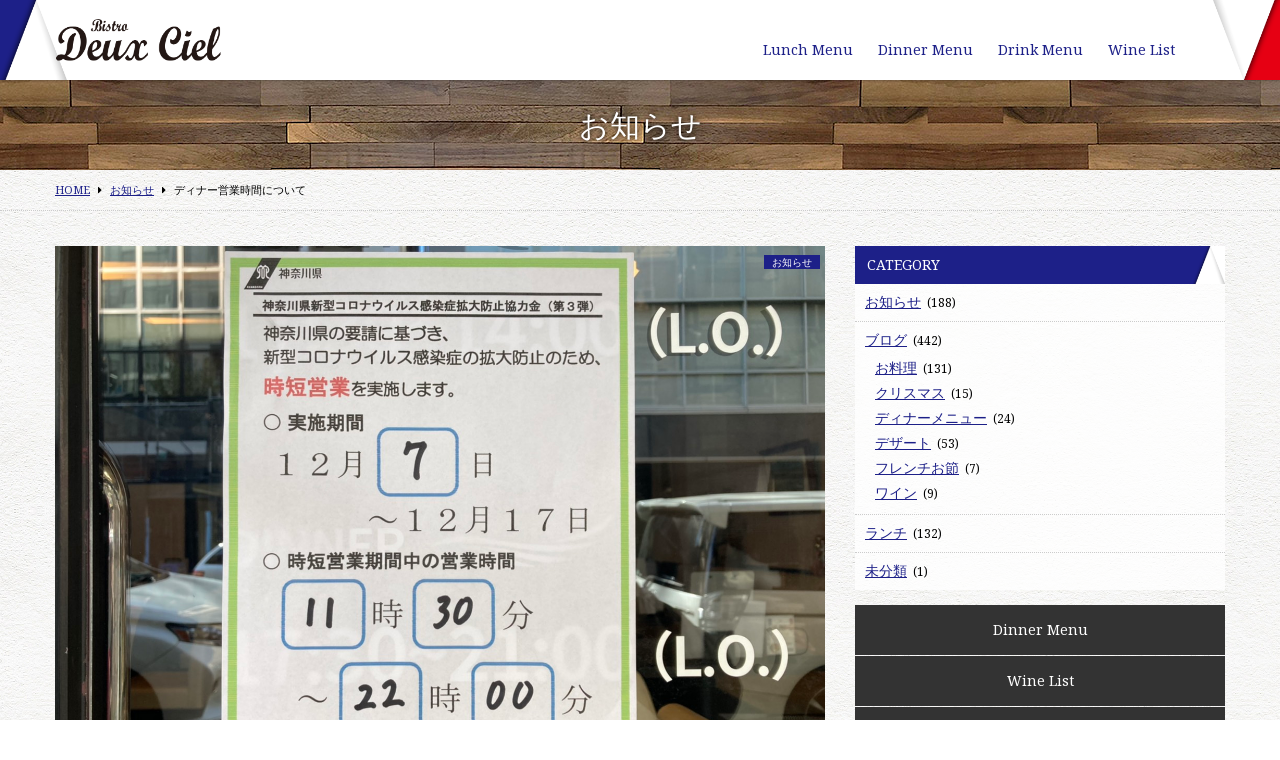

--- FILE ---
content_type: text/html; charset=UTF-8
request_url: https://deux-ciel.yokohama/archives/980
body_size: 6544
content:
<!DOCTYPE html>
<html lang="ja">
<head>
<!-- Global site tag (gtag.js) - Google Analytics -->
<script async src="https://www.googletagmanager.com/gtag/js?id=G-JWX23RTY6P"></script>
<script>
  window.dataLayer = window.dataLayer || [];
  function gtag(){dataLayer.push(arguments);}
  gtag('js', new Date());
  gtag('config', 'G-JWX23RTY6P');
</script>
<meta charset="UTF-8" /> 

<meta http-equiv="Content-Style-Type"  content="text/css" />
<meta http-equiv="Content-Script-Type" content="text/javascript" />
<meta http-equiv="Cache-Control"       content="no-cache" />
<meta http-equiv="pragma"              content="no-cache" />
<meta http-equiv="Expires"             content="0" />
<meta name="viewport"                  content="width=device-width,minimum-scale=1" />
<link href="https://deux-ciel.yokohama/wp/wp-content/themes/8thOcean/style.css" rel="stylesheet" type="text/css" />
<link href="https://deux-ciel.yokohama/wp/wp-content/themes/8thOcean/css/base.css?202601222046" rel="stylesheet" type="text/css" />
<link rel="shortcut icon" href="https://deux-ciel.yokohama/favicon.ico" />
<link rel="icon"          href="https://deux-ciel.yokohama/favicon.ico" />


		<!-- All in One SEO 4.6.9.1 - aioseo.com -->
		<title>ディナー営業時間について | ドゥ・シエル</title>
		<meta name="robots" content="max-image-preview:large" />
		<link rel="canonical" href="https://deux-ciel.yokohama/archives/980" />
		<meta name="generator" content="All in One SEO (AIOSEO) 4.6.9.1" />
		<meta property="og:locale" content="ja_JP" />
		<meta property="og:site_name" content="ドゥ・シエル" />
		<meta property="og:type" content="article" />
		<meta property="og:title" content="ディナー営業時間について | ドゥ・シエル" />
		<meta property="og:url" content="https://deux-ciel.yokohama/archives/980" />
		<meta property="og:image" content="https://deux-ciel.yokohama/wp/wp-content/uploads/2020/12/13158838198349.jpg" />
		<meta property="og:image:secure_url" content="https://deux-ciel.yokohama/wp/wp-content/uploads/2020/12/13158838198349.jpg" />
		<meta property="og:image:width" content="1478" />
		<meta property="og:image:height" content="1108" />
		<meta property="article:tag" content="お知らせ" />
		<meta property="article:published_time" content="2020-12-07T02:38:49+00:00" />
		<meta property="article:modified_time" content="2020-12-07T02:38:49+00:00" />
		<meta name="twitter:card" content="summary" />
		<meta name="twitter:title" content="ディナー営業時間について | ドゥ・シエル" />
		<meta name="twitter:image" content="https://deux-ciel.yokohama/wp/wp-content/uploads/2020/12/13158838198349.jpg" />
		<script type="application/ld+json" class="aioseo-schema">
			{"@context":"https:\/\/schema.org","@graph":[{"@type":"Article","@id":"https:\/\/deux-ciel.yokohama\/archives\/980#article","name":"\u30c7\u30a3\u30ca\u30fc\u55b6\u696d\u6642\u9593\u306b\u3064\u3044\u3066 | \u30c9\u30a5\u30fb\u30b7\u30a8\u30eb","headline":"\u30c7\u30a3\u30ca\u30fc\u55b6\u696d\u6642\u9593\u306b\u3064\u3044\u3066","author":{"@id":"https:\/\/deux-ciel.yokohama\/archives\/author\/wpmaster#author"},"publisher":{"@id":"https:\/\/deux-ciel.yokohama\/#organization"},"image":{"@type":"ImageObject","url":"https:\/\/deux-ciel.yokohama\/wp\/wp-content\/uploads\/2020\/12\/13158838198349.jpg","width":1478,"height":1108},"datePublished":"2020-12-07T11:38:49+09:00","dateModified":"2020-12-07T11:38:49+09:00","inLanguage":"ja","mainEntityOfPage":{"@id":"https:\/\/deux-ciel.yokohama\/archives\/980#webpage"},"isPartOf":{"@id":"https:\/\/deux-ciel.yokohama\/archives\/980#webpage"},"articleSection":"\u304a\u77e5\u3089\u305b"},{"@type":"BreadcrumbList","@id":"https:\/\/deux-ciel.yokohama\/archives\/980#breadcrumblist","itemListElement":[{"@type":"ListItem","@id":"https:\/\/deux-ciel.yokohama\/#listItem","position":1,"name":"\u5bb6"}]},{"@type":"Organization","@id":"https:\/\/deux-ciel.yokohama\/#organization","name":"\u30c9\u30a5\u30fb\u30b7\u30a8\u30eb","description":"\u6a2a\u6d5c\u95a2\u5185\u306e\u30ab\u30b8\u30e5\u30a2\u30eb\u30d5\u30ec\u30f3\u30c1\u306e\u304a\u5e97","url":"https:\/\/deux-ciel.yokohama\/"},{"@type":"Person","@id":"https:\/\/deux-ciel.yokohama\/archives\/author\/wpmaster#author","url":"https:\/\/deux-ciel.yokohama\/archives\/author\/wpmaster","name":"wpmaster","image":{"@type":"ImageObject","@id":"https:\/\/deux-ciel.yokohama\/archives\/980#authorImage","url":"https:\/\/secure.gravatar.com\/avatar\/bc6217bfd3f7e5ee2a7062bc1da2c52f?s=96&d=mm&r=g","width":96,"height":96,"caption":"wpmaster"}},{"@type":"WebPage","@id":"https:\/\/deux-ciel.yokohama\/archives\/980#webpage","url":"https:\/\/deux-ciel.yokohama\/archives\/980","name":"\u30c7\u30a3\u30ca\u30fc\u55b6\u696d\u6642\u9593\u306b\u3064\u3044\u3066 | \u30c9\u30a5\u30fb\u30b7\u30a8\u30eb","inLanguage":"ja","isPartOf":{"@id":"https:\/\/deux-ciel.yokohama\/#website"},"breadcrumb":{"@id":"https:\/\/deux-ciel.yokohama\/archives\/980#breadcrumblist"},"author":{"@id":"https:\/\/deux-ciel.yokohama\/archives\/author\/wpmaster#author"},"creator":{"@id":"https:\/\/deux-ciel.yokohama\/archives\/author\/wpmaster#author"},"image":{"@type":"ImageObject","url":"https:\/\/deux-ciel.yokohama\/wp\/wp-content\/uploads\/2020\/12\/13158838198349.jpg","@id":"https:\/\/deux-ciel.yokohama\/archives\/980\/#mainImage","width":1478,"height":1108},"primaryImageOfPage":{"@id":"https:\/\/deux-ciel.yokohama\/archives\/980#mainImage"},"datePublished":"2020-12-07T11:38:49+09:00","dateModified":"2020-12-07T11:38:49+09:00"},{"@type":"WebSite","@id":"https:\/\/deux-ciel.yokohama\/#website","url":"https:\/\/deux-ciel.yokohama\/","name":"\u30c9\u30a5\u30fb\u30b7\u30a8\u30eb","description":"\u6a2a\u6d5c\u95a2\u5185\u306e\u30ab\u30b8\u30e5\u30a2\u30eb\u30d5\u30ec\u30f3\u30c1\u306e\u304a\u5e97","inLanguage":"ja","publisher":{"@id":"https:\/\/deux-ciel.yokohama\/#organization"}}]}
		</script>
		<!-- All in One SEO -->

<link rel="alternate" type="application/rss+xml" title="ドゥ・シエル &raquo; ディナー営業時間について のコメントのフィード" href="https://deux-ciel.yokohama/archives/980/feed" />
<link rel='stylesheet' id='wp-block-library-css' href='https://deux-ciel.yokohama/wp/wp-includes/css/dist/block-library/style.min.css?ver=6.6.4' type='text/css' media='all' />
<style id='classic-theme-styles-inline-css' type='text/css'>
/*! This file is auto-generated */
.wp-block-button__link{color:#fff;background-color:#32373c;border-radius:9999px;box-shadow:none;text-decoration:none;padding:calc(.667em + 2px) calc(1.333em + 2px);font-size:1.125em}.wp-block-file__button{background:#32373c;color:#fff;text-decoration:none}
</style>
<style id='global-styles-inline-css' type='text/css'>
:root{--wp--preset--aspect-ratio--square: 1;--wp--preset--aspect-ratio--4-3: 4/3;--wp--preset--aspect-ratio--3-4: 3/4;--wp--preset--aspect-ratio--3-2: 3/2;--wp--preset--aspect-ratio--2-3: 2/3;--wp--preset--aspect-ratio--16-9: 16/9;--wp--preset--aspect-ratio--9-16: 9/16;--wp--preset--color--black: #000000;--wp--preset--color--cyan-bluish-gray: #abb8c3;--wp--preset--color--white: #ffffff;--wp--preset--color--pale-pink: #f78da7;--wp--preset--color--vivid-red: #cf2e2e;--wp--preset--color--luminous-vivid-orange: #ff6900;--wp--preset--color--luminous-vivid-amber: #fcb900;--wp--preset--color--light-green-cyan: #7bdcb5;--wp--preset--color--vivid-green-cyan: #00d084;--wp--preset--color--pale-cyan-blue: #8ed1fc;--wp--preset--color--vivid-cyan-blue: #0693e3;--wp--preset--color--vivid-purple: #9b51e0;--wp--preset--gradient--vivid-cyan-blue-to-vivid-purple: linear-gradient(135deg,rgba(6,147,227,1) 0%,rgb(155,81,224) 100%);--wp--preset--gradient--light-green-cyan-to-vivid-green-cyan: linear-gradient(135deg,rgb(122,220,180) 0%,rgb(0,208,130) 100%);--wp--preset--gradient--luminous-vivid-amber-to-luminous-vivid-orange: linear-gradient(135deg,rgba(252,185,0,1) 0%,rgba(255,105,0,1) 100%);--wp--preset--gradient--luminous-vivid-orange-to-vivid-red: linear-gradient(135deg,rgba(255,105,0,1) 0%,rgb(207,46,46) 100%);--wp--preset--gradient--very-light-gray-to-cyan-bluish-gray: linear-gradient(135deg,rgb(238,238,238) 0%,rgb(169,184,195) 100%);--wp--preset--gradient--cool-to-warm-spectrum: linear-gradient(135deg,rgb(74,234,220) 0%,rgb(151,120,209) 20%,rgb(207,42,186) 40%,rgb(238,44,130) 60%,rgb(251,105,98) 80%,rgb(254,248,76) 100%);--wp--preset--gradient--blush-light-purple: linear-gradient(135deg,rgb(255,206,236) 0%,rgb(152,150,240) 100%);--wp--preset--gradient--blush-bordeaux: linear-gradient(135deg,rgb(254,205,165) 0%,rgb(254,45,45) 50%,rgb(107,0,62) 100%);--wp--preset--gradient--luminous-dusk: linear-gradient(135deg,rgb(255,203,112) 0%,rgb(199,81,192) 50%,rgb(65,88,208) 100%);--wp--preset--gradient--pale-ocean: linear-gradient(135deg,rgb(255,245,203) 0%,rgb(182,227,212) 50%,rgb(51,167,181) 100%);--wp--preset--gradient--electric-grass: linear-gradient(135deg,rgb(202,248,128) 0%,rgb(113,206,126) 100%);--wp--preset--gradient--midnight: linear-gradient(135deg,rgb(2,3,129) 0%,rgb(40,116,252) 100%);--wp--preset--font-size--small: 13px;--wp--preset--font-size--medium: 20px;--wp--preset--font-size--large: 36px;--wp--preset--font-size--x-large: 42px;--wp--preset--spacing--20: 0.44rem;--wp--preset--spacing--30: 0.67rem;--wp--preset--spacing--40: 1rem;--wp--preset--spacing--50: 1.5rem;--wp--preset--spacing--60: 2.25rem;--wp--preset--spacing--70: 3.38rem;--wp--preset--spacing--80: 5.06rem;--wp--preset--shadow--natural: 6px 6px 9px rgba(0, 0, 0, 0.2);--wp--preset--shadow--deep: 12px 12px 50px rgba(0, 0, 0, 0.4);--wp--preset--shadow--sharp: 6px 6px 0px rgba(0, 0, 0, 0.2);--wp--preset--shadow--outlined: 6px 6px 0px -3px rgba(255, 255, 255, 1), 6px 6px rgba(0, 0, 0, 1);--wp--preset--shadow--crisp: 6px 6px 0px rgba(0, 0, 0, 1);}:where(.is-layout-flex){gap: 0.5em;}:where(.is-layout-grid){gap: 0.5em;}body .is-layout-flex{display: flex;}.is-layout-flex{flex-wrap: wrap;align-items: center;}.is-layout-flex > :is(*, div){margin: 0;}body .is-layout-grid{display: grid;}.is-layout-grid > :is(*, div){margin: 0;}:where(.wp-block-columns.is-layout-flex){gap: 2em;}:where(.wp-block-columns.is-layout-grid){gap: 2em;}:where(.wp-block-post-template.is-layout-flex){gap: 1.25em;}:where(.wp-block-post-template.is-layout-grid){gap: 1.25em;}.has-black-color{color: var(--wp--preset--color--black) !important;}.has-cyan-bluish-gray-color{color: var(--wp--preset--color--cyan-bluish-gray) !important;}.has-white-color{color: var(--wp--preset--color--white) !important;}.has-pale-pink-color{color: var(--wp--preset--color--pale-pink) !important;}.has-vivid-red-color{color: var(--wp--preset--color--vivid-red) !important;}.has-luminous-vivid-orange-color{color: var(--wp--preset--color--luminous-vivid-orange) !important;}.has-luminous-vivid-amber-color{color: var(--wp--preset--color--luminous-vivid-amber) !important;}.has-light-green-cyan-color{color: var(--wp--preset--color--light-green-cyan) !important;}.has-vivid-green-cyan-color{color: var(--wp--preset--color--vivid-green-cyan) !important;}.has-pale-cyan-blue-color{color: var(--wp--preset--color--pale-cyan-blue) !important;}.has-vivid-cyan-blue-color{color: var(--wp--preset--color--vivid-cyan-blue) !important;}.has-vivid-purple-color{color: var(--wp--preset--color--vivid-purple) !important;}.has-black-background-color{background-color: var(--wp--preset--color--black) !important;}.has-cyan-bluish-gray-background-color{background-color: var(--wp--preset--color--cyan-bluish-gray) !important;}.has-white-background-color{background-color: var(--wp--preset--color--white) !important;}.has-pale-pink-background-color{background-color: var(--wp--preset--color--pale-pink) !important;}.has-vivid-red-background-color{background-color: var(--wp--preset--color--vivid-red) !important;}.has-luminous-vivid-orange-background-color{background-color: var(--wp--preset--color--luminous-vivid-orange) !important;}.has-luminous-vivid-amber-background-color{background-color: var(--wp--preset--color--luminous-vivid-amber) !important;}.has-light-green-cyan-background-color{background-color: var(--wp--preset--color--light-green-cyan) !important;}.has-vivid-green-cyan-background-color{background-color: var(--wp--preset--color--vivid-green-cyan) !important;}.has-pale-cyan-blue-background-color{background-color: var(--wp--preset--color--pale-cyan-blue) !important;}.has-vivid-cyan-blue-background-color{background-color: var(--wp--preset--color--vivid-cyan-blue) !important;}.has-vivid-purple-background-color{background-color: var(--wp--preset--color--vivid-purple) !important;}.has-black-border-color{border-color: var(--wp--preset--color--black) !important;}.has-cyan-bluish-gray-border-color{border-color: var(--wp--preset--color--cyan-bluish-gray) !important;}.has-white-border-color{border-color: var(--wp--preset--color--white) !important;}.has-pale-pink-border-color{border-color: var(--wp--preset--color--pale-pink) !important;}.has-vivid-red-border-color{border-color: var(--wp--preset--color--vivid-red) !important;}.has-luminous-vivid-orange-border-color{border-color: var(--wp--preset--color--luminous-vivid-orange) !important;}.has-luminous-vivid-amber-border-color{border-color: var(--wp--preset--color--luminous-vivid-amber) !important;}.has-light-green-cyan-border-color{border-color: var(--wp--preset--color--light-green-cyan) !important;}.has-vivid-green-cyan-border-color{border-color: var(--wp--preset--color--vivid-green-cyan) !important;}.has-pale-cyan-blue-border-color{border-color: var(--wp--preset--color--pale-cyan-blue) !important;}.has-vivid-cyan-blue-border-color{border-color: var(--wp--preset--color--vivid-cyan-blue) !important;}.has-vivid-purple-border-color{border-color: var(--wp--preset--color--vivid-purple) !important;}.has-vivid-cyan-blue-to-vivid-purple-gradient-background{background: var(--wp--preset--gradient--vivid-cyan-blue-to-vivid-purple) !important;}.has-light-green-cyan-to-vivid-green-cyan-gradient-background{background: var(--wp--preset--gradient--light-green-cyan-to-vivid-green-cyan) !important;}.has-luminous-vivid-amber-to-luminous-vivid-orange-gradient-background{background: var(--wp--preset--gradient--luminous-vivid-amber-to-luminous-vivid-orange) !important;}.has-luminous-vivid-orange-to-vivid-red-gradient-background{background: var(--wp--preset--gradient--luminous-vivid-orange-to-vivid-red) !important;}.has-very-light-gray-to-cyan-bluish-gray-gradient-background{background: var(--wp--preset--gradient--very-light-gray-to-cyan-bluish-gray) !important;}.has-cool-to-warm-spectrum-gradient-background{background: var(--wp--preset--gradient--cool-to-warm-spectrum) !important;}.has-blush-light-purple-gradient-background{background: var(--wp--preset--gradient--blush-light-purple) !important;}.has-blush-bordeaux-gradient-background{background: var(--wp--preset--gradient--blush-bordeaux) !important;}.has-luminous-dusk-gradient-background{background: var(--wp--preset--gradient--luminous-dusk) !important;}.has-pale-ocean-gradient-background{background: var(--wp--preset--gradient--pale-ocean) !important;}.has-electric-grass-gradient-background{background: var(--wp--preset--gradient--electric-grass) !important;}.has-midnight-gradient-background{background: var(--wp--preset--gradient--midnight) !important;}.has-small-font-size{font-size: var(--wp--preset--font-size--small) !important;}.has-medium-font-size{font-size: var(--wp--preset--font-size--medium) !important;}.has-large-font-size{font-size: var(--wp--preset--font-size--large) !important;}.has-x-large-font-size{font-size: var(--wp--preset--font-size--x-large) !important;}
:where(.wp-block-post-template.is-layout-flex){gap: 1.25em;}:where(.wp-block-post-template.is-layout-grid){gap: 1.25em;}
:where(.wp-block-columns.is-layout-flex){gap: 2em;}:where(.wp-block-columns.is-layout-grid){gap: 2em;}
:root :where(.wp-block-pullquote){font-size: 1.5em;line-height: 1.6;}
</style>
<script type="text/javascript" src="https://ajax.googleapis.com/ajax/libs/jquery/1.9.1/jquery.min.js?ver=1.9.1" id="jquery-js"></script>
<script type="text/javascript" src="https://deux-ciel.yokohama/wp/wp-content/themes/8thOcean/js/bootstrap.js?ver=2.3.2" id="8thOcean-bootstrap-js"></script>
<script type="text/javascript" src="https://deux-ciel.yokohama/wp/wp-content/themes/8thOcean/js/jquery.flexslider.js?ver=2.2.2" id="8thOcean-flexslider-js"></script>
<script type="text/javascript" src="https://deux-ciel.yokohama/wp/wp-content/themes/8thOcean/js/jquery.magnific-popup.js?ver=0.9.2" id="8thOcean-magnific-popup-js"></script>
<script type="text/javascript" src="https://deux-ciel.yokohama/wp/wp-content/themes/8thOcean/js/masonry.pkgd.min.js?ver=4.0.0" id="8thOcean-masonry-js"></script>
<script type="text/javascript" src="https://deux-ciel.yokohama/wp/wp-content/themes/8thOcean/js/custom.js" id="8thOcean-custom-js"></script>
<link rel="https://api.w.org/" href="https://deux-ciel.yokohama/wp-json/" /><link rel="alternate" title="JSON" type="application/json" href="https://deux-ciel.yokohama/wp-json/wp/v2/posts/980" /><link rel="EditURI" type="application/rsd+xml" title="RSD" href="https://deux-ciel.yokohama/wp/xmlrpc.php?rsd" />
<meta name="generator" content="WordPress 6.6.4" />
<link rel='shortlink' href='https://deux-ciel.yokohama/?p=980' />
<link rel="alternate" title="oEmbed (JSON)" type="application/json+oembed" href="https://deux-ciel.yokohama/wp-json/oembed/1.0/embed?url=https%3A%2F%2Fdeux-ciel.yokohama%2Farchives%2F980" />
<link rel="alternate" title="oEmbed (XML)" type="text/xml+oembed" href="https://deux-ciel.yokohama/wp-json/oembed/1.0/embed?url=https%3A%2F%2Fdeux-ciel.yokohama%2Farchives%2F980&#038;format=xml" />
 

</head>
<body id="sub">

<header id="fixed_header">
  <div class="container">
    <div class="row">
      <div class="span12">

                    <div class="logo"><a href="https://deux-ciel.yokohama"><img src="https://deux-ciel.yokohama/wp/wp-content/themes/8thOcean/images/logo.png" alt="ドゥ・シエル" /></a></div>
        
                <a id="menu_bars">
          <i id="menu_open"  class="fa fa-bars"  aria-hidden="true"></i>
          <i id="menu_close" class="fa fa-times" aria-hidden="true"></i>Menu
        </a>
        <nav>
          <ul class="header_menu"><li id="menu-item-195" class="menu-item menu-item-type-taxonomy menu-item-object-category menu-item-195"><a href="https://deux-ciel.yokohama/archives/category/lunch">Lunch Menu</a></li>
<li id="menu-item-15" class="menu-item menu-item-type-post_type menu-item-object-page menu-item-15"><a href="https://deux-ciel.yokohama/dinner">Dinner Menu</a></li>
<li id="menu-item-26" class="menu-item menu-item-type-post_type menu-item-object-page menu-item-26"><a href="https://deux-ciel.yokohama/drink">Drink Menu</a></li>
<li id="menu-item-18" class="menu-item menu-item-type-post_type menu-item-object-page menu-item-18"><a href="https://deux-ciel.yokohama/wine">Wine List</a></li>
</ul>        </nav>
        
                <a href="tel:045-305-6905" id="sp_phone">
          <i class="fa fa-phone" aria-hidden="true"></i>Call
        </a>
              </div><!--/.span12-->
    </div><!--/.row-->
  </div><!--/.container-->
</header>
<div id="fixed_end"></div>
<section id="pagetitle">
  <p>お知らせ</p>
</section>
 	
<section id="breadcrumb">
  <div class="container">
    <div class="row">
      <div class="span12">
        <ul><li itemscope itemtype="https://data-vocabulary.org/Breadcrumb"><a href="https://deux-ciel.yokohama/" class="home" itemprop="url" ><span itemprop="title">HOME</span></a></li><li itemscope itemtype="https://data-vocabulary.org/Breadcrumb"><i class="fa fa-caret-right"></i><a href="https://deux-ciel.yokohama/archives/category/news" itemprop="url" ><span itemprop="title">お知らせ</span></a></li><li itemscope itemtype="https://data-vocabulary.org/Breadcrumb"><i class="fa fa-caret-right"></i><span itemprop="title">ディナー営業時間について</span></li></ul>      </div><!--/.span12-->
    </div><!--/.row-->
  </div><!--/.container-->
</section>

<section id="main">
  <div class="container">
    <div class="row">
      <!--LEFT----------------------------------------------------------------------------------------------------------->
      <div class="span8">

                <article>
          <div class="single-post">

                          <img src="https://deux-ciel.yokohama/wp/wp-content/uploads/2020/12/13158838198349.jpg" class="thumb" alt="ディナー営業時間について" />
            
            <p class="date">2020年12月7日（月）</p>
            <p class="icons">
                            <a href="https://deux-ciel.yokohama/archives/category/news" rel="category tag">お知らせ</a>            </p>
            <h1 class="post-title">ディナー営業時間について</h1>
            <div class="single-post-content">
            <p>こんにちは！<br />
暖かく、天気の良い1週間のスタートですね♪</p>
<p>週末は、ご来店＆テイクアウトのご利用、ありがとうございました♡</p>
<p>本日から12/17まで、神奈川県の要請により、22時に閉店となりますのでご了承下さい。</p>
<p>店内は、引き続き、感染症対策に従い営業しております。</p>
            </div>
                        <ul class="paging">
                            <li class="prev "><a href="https://deux-ciel.yokohama/archives/976" rel="prev"><i class="fa fa-arrow-circle-left" aria-hidden="true"></i>New デザート</a></li>
                                          <li class="next"><a href="https://deux-ciel.yokohama/archives/983" rel="next">三浦野菜<i class="fa fa-arrow-circle-right" aria-hidden="true"></i></a></li>
                          </ul><!--/.paging-->
            <br class="clear" />
          </div><!--/.single-post-->
        </article>
        
                <h3 class="common">おすすめ記事<span>Recommend</span></h3>
        <ul class="recommend after_clear">
                    <li>
            <a href="https://deux-ciel.yokohama/archives/1653" class="mouseonfade">
              <img width="100" height="100" src="https://deux-ciel.yokohama/wp/wp-content/uploads/2022/08/16535275402811-150x150.jpg" class="attachment-100x100 size-100x100 wp-post-image" alt="" decoding="async" loading="lazy" />            </a>
            <p class="date">2022年8月2日（火）</p>
            <h4><a href="https://deux-ciel.yokohama/archives/1653">臨時休業について</a></h4>
          </li>
                    <li>
            <a href="https://deux-ciel.yokohama/archives/1273" class="mouseonfade">
              <img width="100" height="100" src="https://deux-ciel.yokohama/wp/wp-content/uploads/2021/08/14663998581659-150x150.jpg" class="attachment-100x100 size-100x100 wp-post-image" alt="" decoding="async" loading="lazy" />            </a>
            <p class="date">2021年8月31日（火）</p>
            <h4><a href="https://deux-ciel.yokohama/archives/1273">9/12（日）までの営業について</a></h4>
          </li>
                    <li>
            <a href="https://deux-ciel.yokohama/archives/1928" class="mouseonfade">
              <img width="100" height="100" src="https://deux-ciel.yokohama/wp/wp-content/uploads/2022/08/16575696932428-150x150.jpg" class="attachment-100x100 size-100x100 wp-post-image" alt="" decoding="async" loading="lazy" />            </a>
            <p class="date">2023年4月19日（水）</p>
            <h4><a href="https://deux-ciel.yokohama/archives/1928">4/19（水）のディナー営業は貸切です。</a></h4>
          </li>
                    <li>
            <a href="https://deux-ciel.yokohama/archives/2945" class="mouseonfade">
              <img width="100" height="100" src="https://deux-ciel.yokohama/wp/wp-content/uploads/2026/01/S__41353233-150x150.jpg" class="attachment-100x100 size-100x100 wp-post-image" alt="" decoding="async" loading="lazy" />            </a>
            <p class="date">2026年1月6日（火）</p>
            <h4><a href="https://deux-ciel.yokohama/archives/2945">2026</a></h4>
          </li>
                  <ul>

      </div><!--/.span8-->
      <!--RIGHT---------------------------------------------------------------------------------------------------------->
      <div class="span4">
        <div class="sub_right_widget"><h3>CATEGORY</h3>
			<ul>
					<li class="cat-item cat-item-3 current-cat"><a aria-current="page" href="https://deux-ciel.yokohama/archives/category/news">お知らせ</a> (188)
</li>
	<li class="cat-item cat-item-4"><a href="https://deux-ciel.yokohama/archives/category/blog">ブログ</a> (442)
<ul class='children'>
	<li class="cat-item cat-item-5"><a href="https://deux-ciel.yokohama/archives/category/blog/food">お料理</a> (131)
</li>
	<li class="cat-item cat-item-11"><a href="https://deux-ciel.yokohama/archives/category/blog/christmas">クリスマス</a> (15)
</li>
	<li class="cat-item cat-item-10"><a href="https://deux-ciel.yokohama/archives/category/blog/dinner">ディナーメニュー</a> (24)
</li>
	<li class="cat-item cat-item-7"><a href="https://deux-ciel.yokohama/archives/category/blog/desert">デザート</a> (53)
</li>
	<li class="cat-item cat-item-12"><a href="https://deux-ciel.yokohama/archives/category/blog/osechi">フレンチお節</a> (7)
</li>
	<li class="cat-item cat-item-6"><a href="https://deux-ciel.yokohama/archives/category/blog/wine">ワイン</a> (9)
</li>
</ul>
</li>
	<li class="cat-item cat-item-9"><a href="https://deux-ciel.yokohama/archives/category/lunch">ランチ</a> (132)
</li>
	<li class="cat-item cat-item-1"><a href="https://deux-ciel.yokohama/archives/category/%e6%9c%aa%e5%88%86%e9%a1%9e">未分類</a> (1)
</li>
			</ul>

			</div>                         <ul class="sub_pages">
           <li class="page_item page-item-2"><a href="https://deux-ciel.yokohama/dinner">Dinner Menu</a></li>
<li class="page_item page-item-16"><a href="https://deux-ciel.yokohama/wine">Wine List</a></li>
<li class="page_item page-item-20"><a href="https://deux-ciel.yokohama/drink">Drink Menu</a></li>
         </ul>
      </div>
    </div><!--/.row-->
  </div><!--/.container-->
</section>


<footer>

  
  <!--SOCIAL LINK-->
  <p class="footer_social">
    <a href="https://www.facebook.com/Bistro-Deux-Ciel-1219873421512993/"  target="_blank"><img src="https://deux-ciel.yokohama/wp/wp-content/themes/8thOcean/images/icon_fb.png"        alt="Facebook"       /></a>        <a href="https://www.instagram.com/bistrodeuxciel/" target="_blank"><img src="https://deux-ciel.yokohama/wp/wp-content/themes/8thOcean/images/icon_instagram.png" alt="Instagram"      /></a>            <a href="https://bayshops.jp/archives/shop/872" target="_blank"><img src="https://bayshops.jp/inbound_link_90x90.png"  alt="ベイショップス" /></a>    <a href="https://kannai.jp/ciel/" target="_blank"><img src="https://kannai.jp/inbound_link_90x90.png"    alt="関内新聞" /></a>  </p>

  <img src="https://deux-ciel.yokohama/wp/wp-content/themes/8thOcean/images/logo_footer.png" width="250px" class="marg-bottom15" /><br />
  Copyright &copy; <a href="https://deux-ciel.yokohama">ドゥ・シエル</a> <br class="sp_only" />All Rights reserved.｜Designed by <a href="http://www.8th-ocean.co.jp/" target="_blank">8thOcean.</a>
</footer>
</body>
</html>

--- FILE ---
content_type: text/css
request_url: https://deux-ciel.yokohama/wp/wp-content/themes/8thOcean/css/base.css?202601222046
body_size: 5895
content:
@charset "UTF-8";
@import url("https://fonts.googleapis.com/css?family=Noto+Serif");
@keyframes footerIn {
  from {
    transform: translateY(100%);
    opacity: 0; }
  to {
    transform: translateY(0);
    opacity: 1; } }
html {
  height: 101%;
  margin-bottom: 1px; }

body, div, dl, dt, dd, ul, ol, li, h1, h2, h3, h4, h5, h6, pre, form, fieldset, input, p, blockquote, img {
  margin: 0;
  padding: 0; }

ol, ul {
  list-style: none; }

body {
  height: 100%;
  font-family: 'Noto Serif', 'ヒラギノ明朝 Pro W3', 'Hiragino Mincho Pro', 'HiraMinProN-W3', '游明朝', 'Yu Mincho', '游明朝体', 'YuMincho', 'HGS明朝E', 'メイリオ', Meiryo, serif;
  color: #000;
  background: url("../images/wood.jpg") top left;
  background-attachment: fixed;
  background-size: 1000px; }

a {
  color: #1d2088;
  text-decoration: underline; }
  a:link, a:visited {
    color: #1d2088;
    text-decoration: underline; }
  a:hover, a:active {
    color: #1d2088;
    text-decoration: none; }

.sp_only {
  display: none; }

br.clear {
  clear: both; }

section#main {
  padding: 35px 0 25px 0;
  background: #fff url("../images/wall.jpg");
  background-size: 300px; }
section#home_blog {
  padding: 40px 0;
  background: url("../images/home_blog_bg.jpg") top center;
  background-size: 400px; }
section#home_profile {
  padding: 40px 0;
  background: url("../images/home_profile_bg.jpg") center center;
  background-size: cover; }
section#home_concept {
  padding: 40px 0;
  background: url("../images/sky.jpg") top center;
  background-size: cover; }
section#home_access {
  background: #fff url("../images/wall.jpg");
  background-size: 300px;
  padding: 40px 0; }
section#top_cover {
  padding: 25px 0;
  text-align: center; }
  section#top_cover .flexslider {
    box-shadow: 0 0 5px rgba(0, 0, 0, 0.5);
    border: 3px solid #fff; }
section#home_concept .concept_txt {
  padding: 25px;
  background: rgba(255, 255, 255, 0.7);
  text-align: center;
  font-size: 18px;
  line-height: 150%; }
section#home_concept h3 {
  text-align: center; }
  section#home_concept h3 img {
    width: 285px;
    margin-bottom: 15px; }

footer {
  display: block;
  padding: 15px 0 10px;
  color: #fff;
  text-align: center;
  font-size: 11px; }
  footer a {
    color: #fff !important; }
  footer .footer_social {
    padding: 10px 0 20px; }
    footer .footer_social img {
      height: 40px;
      margin: 0 10px; }

/*パディング*/
.padd5 {
  padding: 5px; }

.padd10 {
  padding: 10px; }

.padd15 {
  padding: 15px; }

.padd20 {
  padding: 20px; }

.padd0_5 {
  padding: 0 5px; }

.padd0_10 {
  padding: 0 10px; }

.padd0_20 {
  padding: 0 20px; }

.padd10_20 {
  padding: 10px 20px; }

.padd-top5 {
  padding-top: 5px; }

.padd-top10 {
  padding-top: 10px; }

.padd-top15 {
  padding-top: 15px; }

.padd-top20 {
  padding-top: 20px; }

.padd-bottom5 {
  padding-bottom: 5px; }

.padd-bottom10 {
  padding-bottom: 10px; }

.padd-bottom15 {
  padding-bottom: 15px; }

.padd-bottom20 {
  padding-bottom: 20px; }

/*マージン*/
.marg5 {
  margin: 5px; }

.marg10 {
  margin: 10px; }

.marg20 {
  margin: 20px; }

.marg0_5 {
  margin: 0 5px; }

.marg0_10 {
  margin: 0 10px; }

.marg0_20 {
  margin: 0 20px; }

.marg-top0 {
  margin-top: 0 !important; }

.marg-top5 {
  margin-top: 5px; }

.marg-top10 {
  margin-top: 10px; }

.marg-top15 {
  margin-top: 15px; }

.marg-top20 {
  margin-top: 20px; }

.marg-bottom5 {
  margin-bottom: 5px; }

.marg-bottom10 {
  margin-bottom: 10px; }

.marg-bottom15 {
  margin-bottom: 15px; }

.marg-bottom20 {
  margin-bottom: 20px; }

/*フォント*/
.st {
  font-weight: bold; }

.reg {
  font-weight: normal; }

.fs150 {
  font-size: 150%;
  letter-spacing: 0.01em; }

.fs120 {
  font-size: 120%; }

.fs110 {
  font-size: 110%; }

.fs90 {
  font-size: 90%; }

.fs80 {
  font-size: 80%;
  line-height: 160%; }

.fs70 {
  font-size: 70%;
  line-height: 160%; }

.fs60 {
  font-size: 60%;
  line-height: 160%; }

.fs50 {
  font-size: 50%;
  line-height: 160%; }

.fsblack {
  color: #000; }

.fsred {
  color: #CC4B5B; }

.fsgray {
  color: #afafaf; }

.must {
  font-weight: bold;
  margin-left: 5px;
  color: red; }

.alignright {
  text-align: right; }

.aligncenter {
  text-align: center; }

hr {
  height: 1px;
  border: none;
  background: #333;
  margin: 10px 0; }

/*Facebook Like BOX レスポンシブ化*/
#fb-root {
  display: none; }

.fb_iframe_widget {
  width: 100% !important;
  background: #fff !important; }
  .fb_iframe_widget span {
    width: 100% !important;
    background: #fff !important; }
    .fb_iframe_widget span iframe[style] {
      width: 100% !important;
      background: #fff !important; }

h3.common {
  text-align: center;
  font-size: 30px;
  line-height: 120%;
  margin-bottom: 25px;
  font-weight: bold;
  color: #1d2088; }
  h3.common span {
    display: block;
    font-size: 10px;
    line-height: 100%;
    font-weight: normal;
    margin-top: 10px;
    color: #aaa; }

.box {
  background: rgba(255, 255, 255, 0.8);
  padding: 10px;
  margin-bottom: 15px; }

ul.gallery {
  margin-left: -0.666%; }
  ul.gallery li {
    width: 16%;
    margin: 0 0 0.666% 0.666%;
    float: left; }
    ul.gallery li img {
      width: 96%;
      padding: 2%;
      background: rgba(255, 255, 255, 0.8); }

img.photo {
  width: 96%;
  padding: 2%;
  background: rgba(255, 255, 255, 0.8); }
img.prof_photo {
  border-radius: 50%; }

/*シェフプロフィール*/
section#home_profile h4 {
  font-size: 22px;
  margin-bottom: 20px; }
  section#home_profile h4 span {
    font-weight: normal;
    font-size: 50%;
    display: block;
    text-align: right;
    line-height: 100%;
    padding-top: 5px;
    border-top: 1px solid #1d2088;
    margin-top: 10px; }

/*コンテンツページ*/
.single-post {
  background: rgba(255, 255, 255, 0.8);
  position: relative;
  margin-bottom: 25px;
  padding: 0; }
  .single-post h1.post-title {
    line-height: 150%;
    margin: 10px 15px 10px;
    font-size: 18px; }
  .single-post .single-post-content {
    padding: 5px 15px 30px; }

.single-post-content p {
  margin-bottom: 15px; }
.single-post-content h3, .single-post-content h4, .single-post-content h5 {
  margin-bottom: 10px;
  line-height: 120%;
  border-bottom: 1px dotted #ccc;
  padding-bottom: 3px; }
.single-post-content h3 {
  font-size: 18px; }
.single-post-content h4 {
  font-size: 16px; }
.single-post-content h5 {
  font-size: 14px; }

/*記事内タイトル*/
/* 前後記事ページング */
ul.paging {
  margin-top: 10px;
  font-size: 12px;
  border-top: 1px dotted #ccc; }
  ul.paging li {
    width: 50%; }
    ul.paging li.prev {
      float: left; }
    ul.paging li.emptynext a {
      border-right: 1px dotted #ccc; }
    ul.paging li.next {
      text-align: right;
      float: right; }
    ul.paging li a {
      display: block;
      position: relative;
      text-decoration: none; }
    ul.paging li.prev a {
      padding: 8px 5px 5px 25px; }
    ul.paging li.next a {
      padding: 8px 25px 5px 25px;
      border-left: 1px dotted #ccc; }
    ul.paging li a i {
      position: absolute;
      font-size: 16px;
      top: 10px; }
    ul.paging li.prev a i {
      left: 10px; }
    ul.paging li.next a i {
      right: 10px; }

/* 新着記事ブロック */
.posts {
  position: relative;
  margin-bottom: 15px;
  background: #fff;
  box-shadow: 0 0 3px rgba(0, 0, 0, 0.5); }

.single-post img.thumb, .posts img {
  width: 100%; }

.single-post .date {
  font-size: 11px;
  padding: 10px 0 10px 10px;
  line-height: 100%; }

.posts .date {
  font-size: 11px;
  padding: 10px 0 10px 10px;
  line-height: 100%; }
.posts h3 {
  font-size: 16px;
  font-weight: bold;
  margin: 10px 15px 10px;
  line-height: 150%; }
.posts .excerpt {
  padding: 5px 15px; }

.icons {
  position: absolute;
  top: 5px;
  right: 5px; }
  .icons span, .icons a {
    display: inline-block;
    background: #1d2088;
    color: #fff;
    font-size: 10px;
    line-height: 100%;
    padding: 2px 8px;
    margin-right: 0;
    text-decoration: none; }
  .icons span.new {
    background: #7f3036; }

.posts a.more {
  margin: 20px 0 10px;
  display: block;
  text-align: right;
  padding: 15px 10px 3px;
  text-decoration: none;
  font-size: 12px;
  transition: .5s;
  background: #e60013 url("../images/more.png") no-repeat top right;
  background-size: auto 100%;
  color: #fff; }
  .posts a.more:hover {
    background-color: #1d2088; }

/*下層ページメニュー*/
#fixed_end {
  height: 80px; }

header#fixed_header {
  position: fixed;
  width: 100%;
  height: 80px;
  background: #fff;
  z-index: 9999;
  box-shadow: 0 0 3px rgba(0, 0, 0, 0.5); }
  header#fixed_header .logo img {
    margin-top: 5px;
    float: left;
    height: 70px; }
  header#fixed_header a#menu_bars, header#fixed_header a#sp_phone {
    display: none; }

/*下層ページタイトル*/
body#sub section#pagetitle h1, body#sub section#pagetitle p {
  font-weight: normal;
  font-size: 30px;
  line-height: 100%;
  padding: 30px 0;
  text-align: center;
  color: #fff;
  text-shadow: 0 0 5px black; }
body#sub section#pagetitle h1 span, body#sub section#pagetitle p span {
  line-height: 100%;
  font-weight: normal;
  font-size: 16px; }

/*---ウィジェット---*/
h3.disable {
  display: none; }

/*TOP用*/
/*SUB用*/
.sub_right_widget {
  margin-bottom: 15px;
  background: rgba(255, 255, 255, 0.8); }
  .sub_right_widget h3 {
    color: #fff;
    font-size: 14px;
    background: #1D2088 url("../images/header_blue.png") no-repeat top right;
    background-size: auto 100%;
    line-height: 100%;
    font-size: 14px;
    font-weight: normal;
    padding: 12px; }
  .sub_right_widget > ul {
    font-size: 12px; }
    .sub_right_widget > ul > li {
      border-bottom: 1px dotted #ccc;
      padding: 8px 10px; }
      .sub_right_widget > ul > li:last-child {
        border-bottom: 0; }
      .sub_right_widget > ul > li a {
        font-size: 14px;
        margin-right: 3px; }
      .sub_right_widget > ul > li ul.children {
        margin: 5px 0 0 10px; }
        .sub_right_widget > ul > li ul.children li {
          padding: 2px 0; }

/*KM ADD*/
.sub_right_free_widget h3 {
  color: #fff;
  font-size: 14px;
  background: #1D2088 url("../images/header_blue.png") no-repeat top right;
  background-size: auto 100%;
  line-height: 100%;
  font-size: 14px;
  font-weight: normal;
  padding: 12px; }
.sub_right_free_widget > ul {
  font-size: 12px; }
  .sub_right_free_widget > ul > li {
    border-bottom: 1px dotted #ccc;
    padding: 8px 10px; }
    .sub_right_free_widget > ul > li:last-child {
      border-bottom: 0; }
    .sub_right_free_widget > ul > li a {
      font-size: 14px;
      margin-right: 3px; }
    .sub_right_free_widget > ul > li ul.children {
      margin: 5px 0 0 10px; }
      .sub_right_free_widget > ul > li ul.children li {
        padding: 2px 0; }

/*KM ADD End*/
/*Tags*/
div.tags {
  margin: 0 10px;
  text-align: right; }
  div.tags h4 {
    color: #999;
    font-size: 12px;
    margin-bottom: 5px; }
  div.tags a {
    font-size: 12px;
    display: inline-block;
    background: #fff;
    padding: 2px 10px;
    margin: 0 0 5px 5px;
    border: 1px solid #009ae2;
    border-radius: 3px;
    text-decoration: none; }
    div.tags a:hover {
      background: #009ae2;
      color: #fff; }

/*画像リスト*/
ul.gal2, ul.gal3 {
  margin-left: -1%; }
ul.gal2 li, ul.gal3 li {
  float: left;
  margin: 0 0 7px 1%; }
ul.gal2 li img, ul.gal3 li img {
  width: 100%; }
ul.gal2 li {
  width: 49%; }
ul.gal3 li {
  width: 32.3%; }

/*ページネーション*/
.pagenation {
  text-align: center;
  margin: 10px 0 30px; }
  .pagenation a, .pagenation span {
    display: inline-block;
    border: 1px solid #ccc;
    margin: 0 2px;
    padding: 5px 8px;
    border-radius: 3px;
    text-decoration: none; }
  .pagenation .current {
    background: #000;
    border-color: #000;
    color: #fff; }

/*ぱんくずリスト*/
section#breadcrumb {
  background: #fff url("../images/wall.jpg");
  background-size: 300px;
  border-bottom: 1px dotted #ccc;
  font-size: 11px;
  padding: 10px 0; }
  section#breadcrumb ul li {
    display: inline-block; }
    section#breadcrumb ul li i.fa {
      margin: 0 8px; }

/*---固定ページ----*/
.single-page {
  background: #fff;
  padding: 15px;
  margin-bottom: 15px; }

ul.sub_pages li a {
  display: block;
  padding: 15px 0;
  color: #fff;
  text-decoration: none;
  background: #333;
  margin-bottom: 1px;
  text-align: center; }
  ul.sub_pages li a:hover {
    background: #1D2088; }
ul.sub_pages li ul.children li a {
  padding: 10px 24px;
  font-size: 12px; }

.after_clear:after {
  content: ".";
  clear: both;
  height: 0;
  display: block;
  visibility: hidden; }

ul.recommend {
  margin-left: -1%;
  padding-bottom: 10px; }
  ul.recommend li {
    position: relative;
    float: left;
    width: 24%;
    margin: 0 0 10px 1%;
    background: rgba(255, 255, 255, 0.8); }
    ul.recommend li .date {
      font-size: 11px;
      font-weight: normal;
      color: #1d2088;
      padding: 5px 10px; }
    ul.recommend li img {
      width: 92%;
      padding: 4% 4% 0; }
    ul.recommend li h4 {
      padding: 0 10px 10px;
      font-size: 12px;
      font-weight: normal;
      min-height: 40px; }

.google-maps {
  position: relative;
  padding-bottom: 75%;
  height: 0;
  overflow: hidden; }
  .google-maps iframe {
    position: absolute;
    top: 0;
    left: 0;
    width: 100% !important;
    height: 100% !important; }

dl.time {
  margin-top: 10px; }
  dl.time dt {
    color: #1d2088;
    font-size: 12px;
    border-bottom: 3px double #ccc;
    padding: 8px 0;
    line-height: 100%;
    font-weight: normal; }
  dl.time dd {
    padding: 10px 0 15px; }

h3.menu {
  background: #1D2088;
  color: #fff;
  font-size: 16px;
  line-height: 100%;
  padding: 8px; }

dl.menu {
  margin: 0; }
  dl.menu dt {
    padding: 0 0 3px;
    margin: 0 0 0 10px;
    font-weight: bold; }
    dl.menu dt img {
      margin: 0 0 10px 0; }
    dl.menu dt p {
      font-weight: normal;
      padding: 10px 10px 5px;
      color: #777; }
    dl.menu dt.cate {
      border: double #ccc;
      border-width: 0 0 3px 0;
      margin: 20px 0 15px;
      padding: 10px 0;
      font-weight: bold;
      font-size: 18px; }
  dl.menu dd {
    border-bottom: 1px dotted #ccc;
    text-align: right;
    margin: 0 0 10px 10px;
    color: #1d2088;
    font-size: 16px;
    font-style: italic; }
    dl.menu dd span {
      font-size: 12px;
      margin: 0 5px 0 10px;
      color: #000; }
    dl.menu dd a {
      margin: 10px 0 0;
      display: block;
      background: #1d2088;
      text-align: center;
      color: #fff;
      text-decoration: none;
      padding: 10px 0 9px;
      font-size: 12px; }
      dl.menu dd a:hover {
        background: #333; }
  dl.menu dt a::after {
    content: "\f030";
    font-family: FontAwesome;
    font-weight: normal;
    margin-left: 5px; }

table.time {
  width: 100%;
  border-bottom: 1px solid #ddd;
  margin-top: 10px; }
  table.time tr {
    border-top: 1px solid #ddd; }
  table.time th, table.time td {
    text-align: center;
    padding: 10px 0; }
  table.time th {
    color: #1d2088;
    background: #eee;
    font-size: 90%; }
  table.time td {
    background: #fff; }

/*---------------- 画面サイズ別のCSS ----------------*/
/* 画面サイズが768以上の時のCSS（PCのみ） */
@media (min-width: 768px) {
  img.pc_right {
    float: right;
    width: 40%;
    padding: 0 0 30px 25px; }
  img.pc_left {
    float: left;
    width: 40%;
    padding: 0 25px 30px 0; }

  footer a.fixed_banner {
    display: none; }

  header#fixed_header {
    background-image: url("../images/header_blue.png"), url("../images/header_red.png");
    background-repeat: no-repeat;
    background-position: left top                         , right top;
    background-size: auto 100%; }
    header#fixed_header ul.header_menu {
      height: 80px;
      float: right;
      margin-right: 50px; }
      header#fixed_header ul.header_menu li {
        float: left; }
        header#fixed_header ul.header_menu li a {
          position: relative;
          height: 40px;
          padding-top: 40px;
          margin: 0 0 0 25px;
          text-decoration: none;
          display: block; }
    header#fixed_header ul li a::after {
      position: absolute;
      bottom: 0;
      left: 0;
      content: '';
      width: 100%;
      height: 5px;
      background: #1d2088;
      transform: scale(0, 1);
      transform-origin: center top;
      transition: transform .5s; }
    header#fixed_header ul li a:hover::after {
      transform: scale(1, 1); }
    header#fixed_header ul li.current_page_item a::after {
      transform: scale(1, 1); }

  dl.top_info {
    margin-bottom: 20px; }
    dl.top_info dt {
      font-size: 12px;
      padding: 15px 0;
      margin-bottom: 5px;
      clear: both;
      width: 20%;
      float: left;
      background: #1d2088;
      color: #fff;
      text-align: center;
      font-weight: normal; }
    dl.top_info dd {
      padding: 15px 0 15px 1%;
      margin-bottom: 5px;
      width: 78%;
      float: right;
      background: rgba(255, 255, 255, 0.9); }
  dl.table {
    overflow: auto;
    border-bottom: 1px dotted #ccc; }
    dl.table dt {
      width: 30%;
      float: left;
      clear: both;
      padding: 15px 0;
      border-top: 1px dotted #ccc;
      font-size: 12px;
      color: #1D2088;
      text-align: center; }
    dl.table dd {
      width: 70%;
      float: left;
      padding: 15px 0;
      border-top: 1px dotted #ccc; }
  dl.menu dt img {
    width: 200px; } }
/* 画面サイズが979以下の時のCSS（iPad？） */
/* 画面サイズが767以下の時のCSS（カラム落ち） */
@media (max-width: 767px) {
  .sp_only {
    display: inline; }

  /*モバイルのみ表示*/
  .sp_center {
    text-align: center; }

  .pc_only {
    display: none; }

  img.pc_right, img.pc_left {
    float: none;
    width: 100%;
    padding: 0 0 20px; }

  section#main, section#home_blog, section#home_profile, section#home_concept, section#home_access {
    padding: 25px 15px; }
  section#top_cover {
    padding: 0; }
    section#top_cover .flexslider {
      border: 0; }

  /*下層ページメニュー*/
  header#fixed_header {
    height: 70px; }
    header#fixed_header .logo {
      text-align: center; }
      header#fixed_header .logo img {
        float: none; }

  #fixed_end {
    height: 70px; }

  header#fixed_header .logo img {
    height: 60px; }
  header#fixed_header a#menu_bars {
    text-decoration: none;
    display: block;
    cursor: pointer;
    padding-top: 5px;
    height: 65px;
    width: 50px;
    position: absolute;
    top: 0;
    left: 0;
    color: #fff;
    text-align: center;
    font-size: 12px;
    line-height: 150%;
    /* Permalink - use to edit and share this gradient: https://colorzilla.com/gradient-editor/#1d2088+0,1d2088+88,0f0e3f+100 */
    background: #1d2088;
    /* Old browsers */
    background: -moz-linear-gradient(left, #1d2088 0%, #1d2088 88%, #0f0e3f 100%);
    /* FF3.6-15 */
    background: -webkit-linear-gradient(left, #1d2088 0%, #1d2088 88%, #0f0e3f 100%);
    /* Chrome10-25,Safari5.1-6 */
    background: linear-gradient(to right, #1d2088 0%, #1d2088 88%, #0f0e3f 100%);
    /* W3C, IE10+, FF16+, Chrome26+, Opera12+, Safari7+ */
    filter: progid:DXImageTransform.Microsoft.gradient( startColorstr='#1d2088', endColorstr='#0f0e3f',GradientType=1 );
    /* IE6-9 */ }
    header#fixed_header a#menu_bars i#menu_close {
      display: none; }
  header#fixed_header a.menu_bars_close i#menu_open {
    display: none; }
  header#fixed_header a.menu_bars_close i#menu_close {
    display: block !important; }
  header#fixed_header a#sp_phone {
    text-decoration: none;
    display: block;
    cursor: pointer;
    padding-top: 5px;
    height: 65px;
    width: 50px;
    position: absolute;
    top: 0;
    right: 0;
    color: #fff;
    text-align: center;
    font-size: 12px;
    line-height: 150%;
    /* Permalink - use to edit and share this gradient: https://colorzilla.com/gradient-editor/#aa0002+0,e60013+12,e60013+100 */
    background: #aa0002;
    /* Old browsers */
    background: -moz-linear-gradient(left, #aa0002 0%, #e60013 12%, #e60013 100%);
    /* FF3.6-15 */
    background: -webkit-linear-gradient(left, #aa0002 0%, #e60013 12%, #e60013 100%);
    /* Chrome10-25,Safari5.1-6 */
    background: linear-gradient(to right, #aa0002 0%, #e60013 12%, #e60013 100%);
    /* W3C, IE10+, FF16+, Chrome26+, Opera12+, Safari7+ */
    filter: progid:DXImageTransform.Microsoft.gradient( startColorstr='#aa0002', endColorstr='#e60013',GradientType=1 );
    /* IE6-9 */ }
  header#fixed_header a#menu_bars i, header#fixed_header a#sp_phone i {
    font-size: 26px;
    margin-top: 11px;
    display: block; }
  header#fixed_header ul.header_menu {
    display: none;
    height: auto;
    float: none;
    border: none;
    position: fixed;
    top: 70px;
    width: 100%; }
    header#fixed_header ul.header_menu li a {
      display: block;
      padding: 20px 0;
      background: rgba(29, 32, 136, 0.9);
      color: #fff;
      border: solid #1d2088;
      border-width: 1px 0 0 0;
      text-align: center; }
      header#fixed_header ul.header_menu li a:hover {
        background: #1d2088; }
    header#fixed_header ul.header_menu li:first-child a {
      border-width: 0; }

  footer {
    padding: 15px 15px 80px; }
    footer a.fixed_banner {
      animation: footerIn 1s ease 1s 1 backwards;
      position: fixed;
      bottom: 0;
      left: 0;
      width: 100%;
      background: rgba(0, 0, 0, 0.9);
      text-align: center;
      display: block; }
      footer a.fixed_banner img {
        max-height: 70px; }

  /*Tags*/
  div.tags a {
    font-size: 10px;
    padding: 2px 8px; }

  /*画像リスト*/
  ul.gal2, ul.gal3 {
    margin: 0 0 20px 0; }
  ul.gal2 li, ul.gal3 li {
    float: none;
    width: 100%;
    margin: 0 0 10px 0; }

  /*ぱんくずリスト*/
  section#breadcrumb {
    padding: 5px 15px;
    font-size: 11px; }

  body#sub section#pagetitle h1, body#sub section#pagetitle p {
    padding: 20px 0;
    font-size: 20px; }
  body#sub section#pagetitle h1 span, body#sub section#pagetitle p span {
    font-size: 12px; }

  ul.recommend {
    margin-left: -2%; }
    ul.recommend li {
      float: left;
      width: 48%;
      margin: 0 0 8px 2%;
      background: #fff; }
      ul.recommend li:nth-child(2n+1) {
        clear: both; }

  h3.common {
    font-size: 20px;
    background-size: 50px;
    height: 35px; }
    h3.common span {
      font-size: 10px; }

  .posts h3 {
    font-size: 14px; }

  .single-post h1.post-title {
    font-size: 16px; }
  .single-post .single-post-content {
    font-size: 12px; }

  ul.gallery {
    margin-left: -2%; }
    ul.gallery li {
      width: 48%;
      margin: 0 0 2% 2%; }

  dl.top_info {
    margin-bottom: 10px; }
    dl.top_info dt {
      font-size: 12px;
      padding: 5px 10px 3px;
      background: #1d2088;
      color: #fff;
      font-weight: normal; }
    dl.top_info dd {
      padding: 10px;
      margin-bottom: 10px;
      background: rgba(255, 255, 255, 0.9); }

  /*シェフプロフィール*/
  img.prof_photo {
    width: 50%;
    margin-bottom: 20px; }

  section#home_profile h4 {
    font-size: 18px;
    margin-bottom: 20px; }

  dl.table dt {
    font-size: 11px;
    color: #1D2088;
    background-size: 22px;
    margin-bottom: 3px; }
  dl.table dd {
    padding: 0 0 5px;
    border-bottom: 1px dotted #ccc;
    margin-bottom: 10px; } }
/* 画面サイズが320以下の時のCSS */
/* 高精細ディスプレイ（Retina等）対応 */
